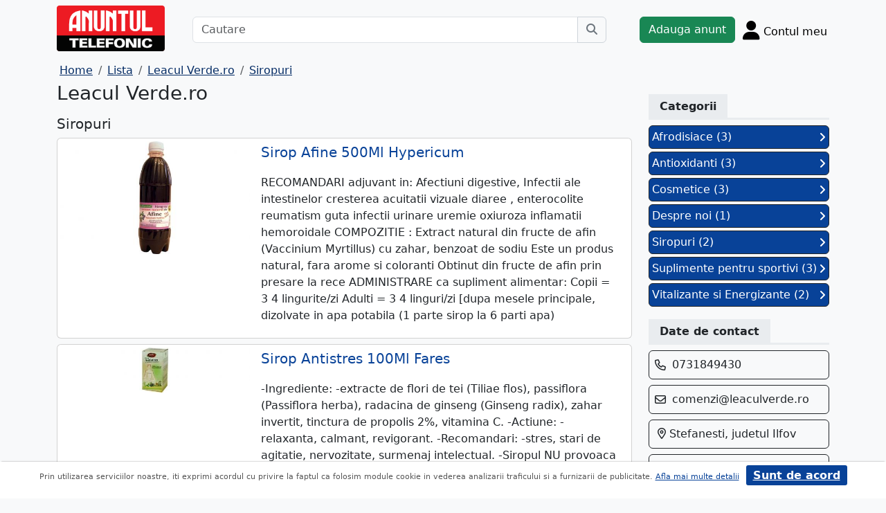

--- FILE ---
content_type: text/html; charset=UTF-8
request_url: https://m.anuntul.ro/produse-leaculverde/73482/53518
body_size: 5396
content:
<!DOCTYPE html>
<html lang="ro">
    <head>
        <meta charset="utf-8">
        <meta name="viewport" content="width=device-width, initial-scale=1">
        <title>Siropuri </title>
                
        <meta name="description" content="Leacul Verde ( S.C. MEDIA AKT S.R.L. ) este un magazin online de produse naturiste, unde puteti gasi o multime de remedii naturale identice ca efect cu medicamentele..">
                
                        <link rel="stylesheet" href="/build/4324.bdc290e7.css"><link rel="stylesheet" href="/build/app.d534346a.css">            
        
    <link rel="stylesheet" href="/build/9220.28ab56a2.css"><link rel="stylesheet" href="/build/anunt.7dce0401.css">
    <link rel="stylesheet" href="/build/magazin-page.f0bd6013.css">
        
        <script defer>
            window.dataLayer = window.dataLayer || [];
            window.dataLayer.push({
                'dlvPageCategory': ''
            });
        </script>          
                                   
        <!-- Google Tag Manager -->
        <script>(function(w,d,s,l,i){w[l]=w[l]||[];w[l].push({'gtm.start':
        new Date().getTime(),event:'gtm.js'});var f=d.getElementsByTagName(s)[0],
        j=d.createElement(s),dl=l!='dataLayer'?'&l='+l:'';j.async=true;j.src=
        'https://www.googletagmanager.com/gtm.js?id='+i+dl;f.parentNode.insertBefore(j,f);
        })(window,document,'script','dataLayer','GTM-32WV');</script>
        <!-- End Google Tag Manager -->
        
                    <meta property="og:url"           content="https://m.anuntul.ro/produse-leaculverde/73482/53518" />
<meta property="og:type"          content="website" />
<meta property="og:title"         content="Siropuri " />
<meta property="og:description"   content="Leacul Verde ( S.C. MEDIA AKT S.R.L. ) este un magazin online de produse naturiste, unde puteti gasi o multime de remedii naturale identice ca efect cu medicamentele chimice, dar fara efecte adverse (atunci cand se respecta dozele adecvate). LeaculVerde.ro a luat &quot;nastere&quot; din dorinta de oferi clientilor, in special, produse naturiste sau produse care au la origine produse naturale." />
<meta property="og:image"         content="https://assets2.ghidul.ro/media/foto_video/1/25/73482/foto/crop/387652.jpg' }}" />
<meta property="fb:app_id"        content="196947880654996">

                
                        <!-- TikTok Pixel Code Start -->
        <script>
        !function (w, d, t) {
          w.TiktokAnalyticsObject=t;var ttq=w[t]=w[t]||[];ttq.methods=["page","track","identify","instances","debug","on","off","once","ready","alias","group","enableCookie","disableCookie","holdConsent","revokeConsent","grantConsent"],ttq.setAndDefer=function(t,e){t[e]=function(){t.push([e].concat(Array.prototype.slice.call(arguments,0)))}};for(var i=0;i<ttq.methods.length;i++)ttq.setAndDefer(ttq,ttq.methods[i]);ttq.instance=function(t){for(
        var e=ttq._i[t]||[],n=0;n<ttq.methods.length;n++)ttq.setAndDefer(e,ttq.methods[n]);return e},ttq.load=function(e,n){var r="https://analytics.tiktok.com/i18n/pixel/events.js",o=n&&n.partner;ttq._i=ttq._i||{},ttq._i[e]=[],ttq._i[e]._u=r,ttq._t=ttq._t||{},ttq._t[e]=+new Date,ttq._o=ttq._o||{},ttq._o[e]=n||{};n=document.createElement("script")
        ;n.type="text/javascript",n.async=!0,n.src=r+"?sdkid="+e+"&lib="+t;e=document.getElementsByTagName("script")[0];e.parentNode.insertBefore(n,e)};


          ttq.load('CRV9C5JC77U61CV1L5AG');
          ttq.page();
        }(window, document, 'ttq');
        </script>
        <!-- TikTok Pixel Code End -->
    </head>
    <body class="d-flex flex-column h-100; bg-light">
        <!-- Google Tag Manager (noscript) -->
        <noscript><iframe src="https://www.googletagmanager.com/ns.html?id=GTM-32WV" accesskey=""height="0" width="0" style="display:none;visibility:hidden"></iframe></noscript>
        <!-- End Google Tag Manager (noscript) -->  

        <header class="">
            <div class="container p-1">
                <div class="hstack">
                    <div class="c-logo">        
                        <a href="/"><img src="/build/logo.0789d363.png" alt="logo" class="d-inline-block mt-1 ms-2 img-fluid" width="254" height="108" ></a>
                    </div>
                    <div class="w-100 ">
                        <div class="cautare input-group w-100 px-sm-5 mx-auto mt-2 d-none d-md-flex">
                            <input type="text" class="form-control" placeholder="Cautare" aria-label="Cautare" aria-describedby="cautare" autocomplete='off' data-path=""> 
                            <button class="btn-cautare btn btn-outline-secondary" type="button" id="cautare_top" aria-label="Cauta"><i class="fa-solid fa-magnifying-glass"></i></button>
                        </div>
                                                    <button class="btn-open-cautare ms-auto btn fs-3 mt-2 d-flex d-md-none" type="button" aria-label="Cauta"><i class="fa-solid fa-magnifying-glass"></i></button>
                                            </div>    
                                            <a class="btn btn-success  mt-2 text-nowrap" href="/cont/adauga-anunt">Adauga anunt</a>
                                        <div class="h-cont dropdown mt-2 text-nowrap">
                        <button class="btn-top-cont position-relative" type="button" data-bs-toggle="dropdown" aria-expanded="false" aria-label="Cont">
                            <i class="fa-solid fa-user fs-3"></i>
                            <span class="txt d-none d-sm-inline-block " style="vertical-align: text-bottom;">Contul meu</span>
                                                    </button>
                        <ul class="dropdown-menu dropdown-menu-end">
                                     <li><div class="mb-2">
            <a class="btn btn-outline-dark mx-2" href="/login">Intra in cont</a>
            <a class="btn btn-outline-dark me-2" href="/login/creare-cont">Creare Cont</a>
        </div>
    </li>
<li><a class="dropdown-item" href="/cont/anunturile-mele"><i class="fa-regular fa-square-list"></i>&nbsp; Anunturile mele</a></li>
<li><a class="dropdown-item" href="/cont/cautari"><i class="fa-solid fa-magnifying-glass"></i>&nbsp; Cautari salvate</a></li>
<li><a class="dropdown-item" href="/cont/mesaje-primite"><i class="fa-regular fa-envelope"></i>&nbsp; Mesajele mele</a></li>
<li><a class="dropdown-item" href="/anunturi-favorite"><i class="fa-regular fa-star"></i>&nbsp; Anunturi favorite <span class="badge rounded-pill bg-dark d-none">0</span></a></li>
<li><a class="dropdown-item" href="/cont/alimentare"><i class="fa-regular fa-credit-card"></i>&nbsp; Alimentare cont</a></li>
    <li><a class="dropdown-item" href="/cont/adauga-anunt"><i class="fa-solid fa-plus"></i>&nbsp; Adauga Anunt</a></li>

                        </ul>
                    </div>
                    
                </div>    
            </div>
            
        </header>
    
        <main class="">            
            <div class="container">
                <div class="row pb-2 px-2 bg-light">
                    <div class="cautare input-group pt-2 d-none cautare-bottom d-md-none">
                        <input type="text" class="form-control" placeholder="Cautare" aria-label="Cautare" aria-describedby="cautare" data-path="">
                        <button class="btn-cautare btn btn-outline-secondary" type="button" aria-label="Cauta"><i class="fa-solid fa-magnifying-glass"></i></button>
                    </div>
                </div>
                 
                 
                 
                        
                                                <nav aria-label="breadcrumb" class="d-block">
    <ol class="breadcrumb p-1 m-0" itemscope="" itemtype="https://schema.org/BreadcrumbList">
        <li class="breadcrumb-item" itemprop="itemListElement" itemscope="" itemtype="https://schema.org/ListItem"><a itemprop="item" href="/" class="text-blue800"><span itemprop="name">Home</span></a><meta itemprop="position" content="1"></li>
        <li class="breadcrumb-item" itemprop="itemListElement" itemscope="" itemtype="https://schema.org/ListItem"><a itemprop="item" href="/lista-firme" class="text-blue800"><span itemprop="name">Lista</span></a><meta itemprop="position" content="2"></li>  
        <li class="breadcrumb-item" itemprop="itemListElement" itemscope="" itemtype="https://schema.org/ListItem"><a itemprop="item" href="/firma-ghidul/leaculverde" class="text-blue800"><span itemprop="name">Leacul Verde.ro</span></a><meta itemprop="position" content="3"></li>  
        <li class="breadcrumb-item" itemprop="itemListElement" itemscope="" itemtype="https://schema.org/ListItem"><a itemprop="item" href="/produse-leaculverde/73482/53518" class="text-blue800"><span itemprop="name">Siropuri </span></a><meta itemprop="position" content="4"></li>                                      
    </ol>
</nav>
<div class="row">
    <div class="col-sm-12 col-xl-9">
        <h1 class="h3">Leacul Verde.ro</h1>
        <h3 class="h5 d-inline-block mt-2">Siropuri </h3>
                <div class="card mb-2 p-1">
            <div class="row g-0 ">
                <div class="col-md-4 text-center position-relative">
                    <img src="https://assets2.ghidul.ro/media/foto_video/1/25/73482/foto/crop/387652.jpg" class="w-100 h-auto" width="213" height="160" alt="..."  />        
                </div>
                <div class="col-md-8">
                    <div class="px-3">
                        <a class="text-blue700 text-decoration-none stretched-link h5 mb-3 mt-1 d-inline-block" href="/produs/detaliu-produs/73482/94443">Sirop Afine 500Ml Hypericum</a>     
                        <p class="d-md-block mt-1"> RECOMANDARI

adjuvant in: Afectiuni digestive, Infectii ale intestinelor cresterea acuitatii vizuale diaree , enterocolite reumatism guta infectii urinare uremie oxiuroza inflamatii hemoroidale

COMPOZITIE :

Extract natural din fructe de afin (Vaccinium Myrtillus) cu zahar, benzoat de sodiu Este un produs natural, fara arome si coloranti Obtinut din fructe de afin prin presare la rece

ADMINISTRARE

ca supliment alimentar:

Copii = 3 4 lingurite/zi

Adulti = 3 4 linguri/zi [dupa mesele principale, dizolvate in apa potabila (1 parte sirop la 6 parti apa)</p>    
                    </div>
                </div>
            </div>
        </div>    
                <div class="card mb-2 p-1">
            <div class="row g-0 ">
                <div class="col-md-4 text-center position-relative">
                    <img src="https://assets2.ghidul.ro/media/foto_video/1/25/73482/foto/crop/387653.jpg" class="w-100 h-auto" width="213" height="160" alt="..."  />        
                </div>
                <div class="col-md-8">
                    <div class="px-3">
                        <a class="text-blue700 text-decoration-none stretched-link h5 mb-3 mt-1 d-inline-block" href="/produs/detaliu-produs/73482/94444">Sirop Antistres 100Ml Fares</a>     
                        <p class="d-md-block mt-1"> -Ingrediente:

-extracte de flori de tei (Tiliae flos), passiflora (Passiflora herba), radacina de ginseng (Ginseng radix), zahar invertit, tinctura de propolis 2%, vitamina C.

-Actiune:

-relaxanta, calmant, revigorant. -Recomandari: -stres, stari de agitatie, nervozitate, surmenaj intelectual. -Siropul NU provoaca somnolenta.

-Contraindicatii:

-diabet

-Precautii:

-a se consuma cu prudenta de catre persoanele alergice la polen.

-Mod de administrare:

- copii 3-7 ani: 2-3 lingurite pe zi

- copi 8-12 ani: 4-5 lingurite pe zi

- copii peste 12 ani si adulti: 3-4 linguri pe zi.

-Dozele recomandate pe zi acopera doza zilnica recomandata de vitamina C.

-A se agita inaintea folosirii!

-O cura obisnuita dureaza 6-8 saptamani.</p>    
                    </div>
                </div>
            </div>
        </div>    
            </div>
    <div class="col-sm-12 col-xl-3">
        <div class="meniu-lateral">
    <div id="categ" class="clearfix border-bottom border-3 at-border-gray mt-4 mb-2 pb-1">
        <span class="at-bg-gray px-3 py-2 fw-bold">Categorii</span>
    </div>
        <div id="categorii">
                                            <a href="/produse-leaculverde/73482/53408" class="categorie bg-blue700 d-block border border-1 border-dark p-1 mb-1 text-decoration-none text-white rounded">Afrodisiace  (3) <i class="fa-solid fa-angle-right float-end mt-1"></i></a>
                                            <a href="/produse-leaculverde/73482/53517" class="categorie bg-blue700 d-block border border-1 border-dark p-1 mb-1 text-decoration-none text-white rounded">Antioxidanti (3) <i class="fa-solid fa-angle-right float-end mt-1"></i></a>
                                            <a href="/produse-leaculverde/73482/53519" class="categorie bg-blue700 d-block border border-1 border-dark p-1 mb-1 text-decoration-none text-white rounded">Cosmetice (3) <i class="fa-solid fa-angle-right float-end mt-1"></i></a>
                                            <a href="/leaculverde/detaliu-produs/73482/1290071" class="categorie bg-blue700 d-block border border-1 border-dark p-1 mb-1 text-decoration-none text-white rounded">Despre noi (1) <i class="fa-solid fa-angle-right float-end mt-1"></i></a>
                                            <a href="/produse-leaculverde/73482/53518" class="categorie bg-blue700 d-block border border-1 border-dark p-1 mb-1 text-decoration-none text-white rounded">Siropuri  (2) <i class="fa-solid fa-angle-right float-end mt-1"></i></a>
                                            <a href="/produse-leaculverde/73482/53520" class="categorie bg-blue700 d-block border border-1 border-dark p-1 mb-1 text-decoration-none text-white rounded">Suplimente pentru sportivi (3) <i class="fa-solid fa-angle-right float-end mt-1"></i></a>
                                            <a href="/produse-leaculverde/73482/53406" class="categorie bg-blue700 d-block border border-1 border-dark p-1 mb-1 text-decoration-none text-white rounded">Vitalizante si Energizante (2) <i class="fa-solid fa-angle-right float-end mt-1"></i></a>
            </div>
        <div id="contact" class="clearfix border-bottom border-3 at-border-gray mt-4 mb-2 pb-1">
        <span class="at-bg-gray px-3 py-2 fw-bold">Date de contact</span>
    </div>
            <div class="border border-1 border-dark rounded p-2 mb-2">
            <i class="text-dark fa-regular fa-phone mt-1" style="vertical-align:top"></i>
            <div class="d-inline-block ms-1">
                0731849430
            </div>    
        </div>
                <div class="border border-1 border-dark rounded p-2 mb-2">
            <i class="text-dark fa-regular fa-envelope mt-1" style="vertical-align:top"></i>
            <div class="d-inline-block ms-1">
                <a class="text-decoration-none text-dark" href="mailto:comenzi@leaculverde.ro">comenzi@leaculverde.ro</a>
            </div>
        </div>
            <div class="border border-1 border-dark rounded p-2 mb-2">
        <div class="d-inline-block ms-1">
            <i class="text-dark fa-regular fa-location-dot" ></i> 
            Stefanesti, judetul Ilfov
        </div>
    </div>
                <div class="border border-1 border-dark rounded p-2 mb-2">
            <div class="d-inline-block text-wrap">
                <i class="text-dark fa-regular fa-globe me-1" ></i>
                <a class="text-decoration-none text-dark" href="https://www.leaculverde.ro" target="_blank">www.leaculverde.ro</a>
            </div>
        </div>
                <div class="clearfix border-bottom border-3 at-border-gray mt-5 mb-2 pb-1">
        <span class="at-bg-gray px-3 py-2 fw-bold">Distribuie</span>
    </div>
    <div class="share-container">
    <button class="btn fb-share-button" data-href="https://m.anuntul.ro/produse-leaculverde/73482/53518" name="fb_share">
        <i class="fa-brands fa-facebook fs-3"></i>
    </button>
    <a class="btn wup-share-button" data-href="https://m.anuntul.ro/produse-leaculverde/73482/53518" href="https://api.whatsapp.com/send?text=https://m.anuntul.ro/produse-leaculverde/73482/53518"  data-action="share/whatsapp/share" target="_blank" aria-label="share whatsapp">
        <i class="fa-brands fa-whatsapp fs-3"></i>
    </a>
    <a class="btn twt-share-button" data-href="https://m.anuntul.ro/produse-leaculverde/73482/53518" href="https://twitter.com/intent/tweet?text=https://m.anuntul.ro/produse-leaculverde/73482/53518"  target="_blank" aria-label="share twitter">
        <i class="fa-brands fa-twitter fs-3"></i>
    </a>
    <a class="btn in-share-button" data-href="https://m.anuntul.ro/produse-leaculverde/73482/53518" href="https://www.linkedin.com/shareArticle?mini=true&url=https://m.anuntul.ro/produse-leaculverde/73482/53518"  target="_blank" aria-label="share linkedin">
        <i class="fa-brands fa-linkedin fs-3"></i>
    </a>
</div>
</div>        </div>
</div>


<button type="button" class="btn btn-danger btn-floating btn" id="btn-back-to-top" name="mergi sus">
    <i class="fas fa-arrow-up"></i>
</button>    
                                                <div class="row">
                <footer class="py-3 text-center text-dark bg-light">
                    <a href="/stiri-articole-comunicate">Articole</a> | <a href="/lista-editii-calendar/2026">Arhiva ziar</a> | <a href="/termeni">Termeni si conditii</a> | <a href="/politica-de-confidentialitate">Politica de confidentialitate</a> | <a href="/contact">Contact</a> | <a href="https://www.anpc.ro" target="_blank">ANPC</a>
                    <br>
       
                    <a href="https://www.facebook.com/AnuntulRo" target="_blank" class="fs-2 m-2" aria-label="facebook"><i class="fa-brands fa-facebook"></i></a>
                    <a href="https://www.instagram.com/anuntul.ro/"  target="_blank" class="fs-2 m-2" aria-label="instagram"><i class="fa-brands fa-instagram"></i></a>
                    <a href="https://www.linkedin.com/company/35618729"  target="_blank" class="fs-2 m-2" aria-label="linkedin"><i class="fa-brands fa-linkedin"></i></a>
                    <a href="https://www.tiktok.com/@anuntultelefonic"  target="_blank" class="fs-2 m-2" aria-label="tiktok"><i class="fa-brands fa-tiktok"></i></a>
                    <a href="https://www.youtube.com/c/AnuntulTelefonic_1"  target="_blank" class="fs-2 m-2" aria-label="youtube"><i class="fa-brands fa-youtube"></i></a>
                                            <div class="container-dwl-app mb-2"><a class="app-android" href="https://play.google.com/store/apps/details?id=ro.anuntul.atw" target="_blank"><img src="/build/google-play-store.da560758.png" width="32" height="32" alt=""/><span><span class="descarca">Descarca aplicatia</span>Google Play</span></a></div>
                                        <div class="text-center">
                        <small>Copyright © 2026 ANUNTUL TELEFONIC<br>Toate drepturile rezervate.</small>   
                    </div>
                </footer>
                </div>
            </div>
        </main>
            <script> 
        var ogURL = "https://m.anuntul.ro/produse-leaculverde/73482/53518";
    </script>
                <script src="/build/runtime.a10d00bc.js" defer></script><script src="/build/7588.3752a19c.js" defer></script><script src="/build/3748.6d326115.js" defer></script><script src="/build/4228.95985d74.js" defer></script><script src="/build/4324.626ed08b.js" defer></script><script src="/build/app.246d024d.js" defer></script>
                    <script>
            const chatToggletUrl="/chat/toggle";
            const ackSupportUrl="/chat/ack";
                    const hubUrl=null;
            const chatSupportUrl=null;
                </script>

        
    <script src="/build/7912.de4a2e01.js" defer></script><script src="/build/9220.5fc24314.js" defer></script><script src="/build/1756.a8fecb91.js" defer></script><script src="/build/magazin-page.7fa70866.js" defer></script>

  

    </body>
    
</html>


--- FILE ---
content_type: text/html; charset=UTF-8
request_url: https://m.anuntul.ro/produse-leaculverde/73482/53518?randare_formular=1
body_size: 5412
content:
<!DOCTYPE html>
<html lang="ro">
    <head>
        <meta charset="utf-8">
        <meta name="viewport" content="width=device-width, initial-scale=1">
        <title>Siropuri </title>
                
        <meta name="description" content="Leacul Verde ( S.C. MEDIA AKT S.R.L. ) este un magazin online de produse naturiste, unde puteti gasi o multime de remedii naturale identice ca efect cu medicamentele..">
                
                        <link rel="stylesheet" href="/build/4324.bdc290e7.css"><link rel="stylesheet" href="/build/app.d534346a.css">            
        
    <link rel="stylesheet" href="/build/9220.28ab56a2.css"><link rel="stylesheet" href="/build/anunt.7dce0401.css">
    <link rel="stylesheet" href="/build/magazin-page.f0bd6013.css">
        
        <script defer>
            window.dataLayer = window.dataLayer || [];
            window.dataLayer.push({
                'dlvPageCategory': ''
            });
        </script>          
                                   
        <!-- Google Tag Manager -->
        <script>(function(w,d,s,l,i){w[l]=w[l]||[];w[l].push({'gtm.start':
        new Date().getTime(),event:'gtm.js'});var f=d.getElementsByTagName(s)[0],
        j=d.createElement(s),dl=l!='dataLayer'?'&l='+l:'';j.async=true;j.src=
        'https://www.googletagmanager.com/gtm.js?id='+i+dl;f.parentNode.insertBefore(j,f);
        })(window,document,'script','dataLayer','GTM-32WV');</script>
        <!-- End Google Tag Manager -->
        
                    <meta property="og:url"           content="https://m.anuntul.ro/produse-leaculverde/73482/53518?randare_formular=1" />
<meta property="og:type"          content="website" />
<meta property="og:title"         content="Siropuri " />
<meta property="og:description"   content="Leacul Verde ( S.C. MEDIA AKT S.R.L. ) este un magazin online de produse naturiste, unde puteti gasi o multime de remedii naturale identice ca efect cu medicamentele chimice, dar fara efecte adverse (atunci cand se respecta dozele adecvate). LeaculVerde.ro a luat &quot;nastere&quot; din dorinta de oferi clientilor, in special, produse naturiste sau produse care au la origine produse naturale." />
<meta property="og:image"         content="https://assets2.ghidul.ro/media/foto_video/1/25/73482/foto/crop/387652.jpg' }}" />
<meta property="fb:app_id"        content="196947880654996">

                
                        <!-- TikTok Pixel Code Start -->
        <script>
        !function (w, d, t) {
          w.TiktokAnalyticsObject=t;var ttq=w[t]=w[t]||[];ttq.methods=["page","track","identify","instances","debug","on","off","once","ready","alias","group","enableCookie","disableCookie","holdConsent","revokeConsent","grantConsent"],ttq.setAndDefer=function(t,e){t[e]=function(){t.push([e].concat(Array.prototype.slice.call(arguments,0)))}};for(var i=0;i<ttq.methods.length;i++)ttq.setAndDefer(ttq,ttq.methods[i]);ttq.instance=function(t){for(
        var e=ttq._i[t]||[],n=0;n<ttq.methods.length;n++)ttq.setAndDefer(e,ttq.methods[n]);return e},ttq.load=function(e,n){var r="https://analytics.tiktok.com/i18n/pixel/events.js",o=n&&n.partner;ttq._i=ttq._i||{},ttq._i[e]=[],ttq._i[e]._u=r,ttq._t=ttq._t||{},ttq._t[e]=+new Date,ttq._o=ttq._o||{},ttq._o[e]=n||{};n=document.createElement("script")
        ;n.type="text/javascript",n.async=!0,n.src=r+"?sdkid="+e+"&lib="+t;e=document.getElementsByTagName("script")[0];e.parentNode.insertBefore(n,e)};


          ttq.load('CRV9C5JC77U61CV1L5AG');
          ttq.page();
        }(window, document, 'ttq');
        </script>
        <!-- TikTok Pixel Code End -->
    </head>
    <body class="d-flex flex-column h-100; bg-light">
        <!-- Google Tag Manager (noscript) -->
        <noscript><iframe src="https://www.googletagmanager.com/ns.html?id=GTM-32WV" accesskey=""height="0" width="0" style="display:none;visibility:hidden"></iframe></noscript>
        <!-- End Google Tag Manager (noscript) -->  

        <header class="">
            <div class="container p-1">
                <div class="hstack">
                    <div class="c-logo">        
                        <a href="/"><img src="/build/logo.0789d363.png" alt="logo" class="d-inline-block mt-1 ms-2 img-fluid" width="254" height="108" ></a>
                    </div>
                    <div class="w-100 ">
                        <div class="cautare input-group w-100 px-sm-5 mx-auto mt-2 d-none d-md-flex">
                            <input type="text" class="form-control" placeholder="Cautare" aria-label="Cautare" aria-describedby="cautare" autocomplete='off' data-path=""> 
                            <button class="btn-cautare btn btn-outline-secondary" type="button" id="cautare_top" aria-label="Cauta"><i class="fa-solid fa-magnifying-glass"></i></button>
                        </div>
                                                    <button class="btn-open-cautare ms-auto btn fs-3 mt-2 d-flex d-md-none" type="button" aria-label="Cauta"><i class="fa-solid fa-magnifying-glass"></i></button>
                                            </div>    
                                            <a class="btn btn-success  mt-2 text-nowrap" href="/cont/adauga-anunt">Adauga anunt</a>
                                        <div class="h-cont dropdown mt-2 text-nowrap">
                        <button class="btn-top-cont position-relative" type="button" data-bs-toggle="dropdown" aria-expanded="false" aria-label="Cont">
                            <i class="fa-solid fa-user fs-3"></i>
                            <span class="txt d-none d-sm-inline-block " style="vertical-align: text-bottom;">Contul meu</span>
                                                    </button>
                        <ul class="dropdown-menu dropdown-menu-end">
                                     <li><div class="mb-2">
            <a class="btn btn-outline-dark mx-2" href="/login">Intra in cont</a>
            <a class="btn btn-outline-dark me-2" href="/login/creare-cont">Creare Cont</a>
        </div>
    </li>
<li><a class="dropdown-item" href="/cont/anunturile-mele"><i class="fa-regular fa-square-list"></i>&nbsp; Anunturile mele</a></li>
<li><a class="dropdown-item" href="/cont/cautari"><i class="fa-solid fa-magnifying-glass"></i>&nbsp; Cautari salvate</a></li>
<li><a class="dropdown-item" href="/cont/mesaje-primite"><i class="fa-regular fa-envelope"></i>&nbsp; Mesajele mele</a></li>
<li><a class="dropdown-item" href="/anunturi-favorite"><i class="fa-regular fa-star"></i>&nbsp; Anunturi favorite <span class="badge rounded-pill bg-dark d-none">0</span></a></li>
<li><a class="dropdown-item" href="/cont/alimentare"><i class="fa-regular fa-credit-card"></i>&nbsp; Alimentare cont</a></li>
    <li><a class="dropdown-item" href="/cont/adauga-anunt"><i class="fa-solid fa-plus"></i>&nbsp; Adauga Anunt</a></li>

                        </ul>
                    </div>
                    
                </div>    
            </div>
            
        </header>
    
        <main class="">            
            <div class="container">
                <div class="row pb-2 px-2 bg-light">
                    <div class="cautare input-group pt-2 d-none cautare-bottom d-md-none">
                        <input type="text" class="form-control" placeholder="Cautare" aria-label="Cautare" aria-describedby="cautare" data-path="">
                        <button class="btn-cautare btn btn-outline-secondary" type="button" aria-label="Cauta"><i class="fa-solid fa-magnifying-glass"></i></button>
                    </div>
                </div>
                 
                 
                 
                        
                                                <nav aria-label="breadcrumb" class="d-block">
    <ol class="breadcrumb p-1 m-0" itemscope="" itemtype="https://schema.org/BreadcrumbList">
        <li class="breadcrumb-item" itemprop="itemListElement" itemscope="" itemtype="https://schema.org/ListItem"><a itemprop="item" href="/" class="text-blue800"><span itemprop="name">Home</span></a><meta itemprop="position" content="1"></li>
        <li class="breadcrumb-item" itemprop="itemListElement" itemscope="" itemtype="https://schema.org/ListItem"><a itemprop="item" href="/lista-firme" class="text-blue800"><span itemprop="name">Lista</span></a><meta itemprop="position" content="2"></li>  
        <li class="breadcrumb-item" itemprop="itemListElement" itemscope="" itemtype="https://schema.org/ListItem"><a itemprop="item" href="/firma-ghidul/leaculverde" class="text-blue800"><span itemprop="name">Leacul Verde.ro</span></a><meta itemprop="position" content="3"></li>  
        <li class="breadcrumb-item" itemprop="itemListElement" itemscope="" itemtype="https://schema.org/ListItem"><a itemprop="item" href="/produse-leaculverde/73482/53518" class="text-blue800"><span itemprop="name">Siropuri </span></a><meta itemprop="position" content="4"></li>                                      
    </ol>
</nav>
<div class="row">
    <div class="col-sm-12 col-xl-9">
        <h1 class="h3">Leacul Verde.ro</h1>
        <h3 class="h5 d-inline-block mt-2">Siropuri </h3>
                <div class="card mb-2 p-1">
            <div class="row g-0 ">
                <div class="col-md-4 text-center position-relative">
                    <img src="https://assets2.ghidul.ro/media/foto_video/1/25/73482/foto/crop/387652.jpg" class="w-100 h-auto" width="213" height="160" alt="..."  />        
                </div>
                <div class="col-md-8">
                    <div class="px-3">
                        <a class="text-blue700 text-decoration-none stretched-link h5 mb-3 mt-1 d-inline-block" href="/produs/detaliu-produs/73482/94443">Sirop Afine 500Ml Hypericum</a>     
                        <p class="d-md-block mt-1"> RECOMANDARI

adjuvant in: Afectiuni digestive, Infectii ale intestinelor cresterea acuitatii vizuale diaree , enterocolite reumatism guta infectii urinare uremie oxiuroza inflamatii hemoroidale

COMPOZITIE :

Extract natural din fructe de afin (Vaccinium Myrtillus) cu zahar, benzoat de sodiu Este un produs natural, fara arome si coloranti Obtinut din fructe de afin prin presare la rece

ADMINISTRARE

ca supliment alimentar:

Copii = 3 4 lingurite/zi

Adulti = 3 4 linguri/zi [dupa mesele principale, dizolvate in apa potabila (1 parte sirop la 6 parti apa)</p>    
                    </div>
                </div>
            </div>
        </div>    
                <div class="card mb-2 p-1">
            <div class="row g-0 ">
                <div class="col-md-4 text-center position-relative">
                    <img src="https://assets2.ghidul.ro/media/foto_video/1/25/73482/foto/crop/387653.jpg" class="w-100 h-auto" width="213" height="160" alt="..."  />        
                </div>
                <div class="col-md-8">
                    <div class="px-3">
                        <a class="text-blue700 text-decoration-none stretched-link h5 mb-3 mt-1 d-inline-block" href="/produs/detaliu-produs/73482/94444">Sirop Antistres 100Ml Fares</a>     
                        <p class="d-md-block mt-1"> -Ingrediente:

-extracte de flori de tei (Tiliae flos), passiflora (Passiflora herba), radacina de ginseng (Ginseng radix), zahar invertit, tinctura de propolis 2%, vitamina C.

-Actiune:

-relaxanta, calmant, revigorant. -Recomandari: -stres, stari de agitatie, nervozitate, surmenaj intelectual. -Siropul NU provoaca somnolenta.

-Contraindicatii:

-diabet

-Precautii:

-a se consuma cu prudenta de catre persoanele alergice la polen.

-Mod de administrare:

- copii 3-7 ani: 2-3 lingurite pe zi

- copi 8-12 ani: 4-5 lingurite pe zi

- copii peste 12 ani si adulti: 3-4 linguri pe zi.

-Dozele recomandate pe zi acopera doza zilnica recomandata de vitamina C.

-A se agita inaintea folosirii!

-O cura obisnuita dureaza 6-8 saptamani.</p>    
                    </div>
                </div>
            </div>
        </div>    
            </div>
    <div class="col-sm-12 col-xl-3">
        <div class="meniu-lateral">
    <div id="categ" class="clearfix border-bottom border-3 at-border-gray mt-4 mb-2 pb-1">
        <span class="at-bg-gray px-3 py-2 fw-bold">Categorii</span>
    </div>
        <div id="categorii">
                                            <a href="/produse-leaculverde/73482/53408" class="categorie bg-blue700 d-block border border-1 border-dark p-1 mb-1 text-decoration-none text-white rounded">Afrodisiace  (3) <i class="fa-solid fa-angle-right float-end mt-1"></i></a>
                                            <a href="/produse-leaculverde/73482/53517" class="categorie bg-blue700 d-block border border-1 border-dark p-1 mb-1 text-decoration-none text-white rounded">Antioxidanti (3) <i class="fa-solid fa-angle-right float-end mt-1"></i></a>
                                            <a href="/produse-leaculverde/73482/53519" class="categorie bg-blue700 d-block border border-1 border-dark p-1 mb-1 text-decoration-none text-white rounded">Cosmetice (3) <i class="fa-solid fa-angle-right float-end mt-1"></i></a>
                                            <a href="/leaculverde/detaliu-produs/73482/1290071" class="categorie bg-blue700 d-block border border-1 border-dark p-1 mb-1 text-decoration-none text-white rounded">Despre noi (1) <i class="fa-solid fa-angle-right float-end mt-1"></i></a>
                                            <a href="/produse-leaculverde/73482/53518" class="categorie bg-blue700 d-block border border-1 border-dark p-1 mb-1 text-decoration-none text-white rounded">Siropuri  (2) <i class="fa-solid fa-angle-right float-end mt-1"></i></a>
                                            <a href="/produse-leaculverde/73482/53520" class="categorie bg-blue700 d-block border border-1 border-dark p-1 mb-1 text-decoration-none text-white rounded">Suplimente pentru sportivi (3) <i class="fa-solid fa-angle-right float-end mt-1"></i></a>
                                            <a href="/produse-leaculverde/73482/53406" class="categorie bg-blue700 d-block border border-1 border-dark p-1 mb-1 text-decoration-none text-white rounded">Vitalizante si Energizante (2) <i class="fa-solid fa-angle-right float-end mt-1"></i></a>
            </div>
        <div id="contact" class="clearfix border-bottom border-3 at-border-gray mt-4 mb-2 pb-1">
        <span class="at-bg-gray px-3 py-2 fw-bold">Date de contact</span>
    </div>
            <div class="border border-1 border-dark rounded p-2 mb-2">
            <i class="text-dark fa-regular fa-phone mt-1" style="vertical-align:top"></i>
            <div class="d-inline-block ms-1">
                0731849430
            </div>    
        </div>
                <div class="border border-1 border-dark rounded p-2 mb-2">
            <i class="text-dark fa-regular fa-envelope mt-1" style="vertical-align:top"></i>
            <div class="d-inline-block ms-1">
                <a class="text-decoration-none text-dark" href="mailto:comenzi@leaculverde.ro">comenzi@leaculverde.ro</a>
            </div>
        </div>
            <div class="border border-1 border-dark rounded p-2 mb-2">
        <div class="d-inline-block ms-1">
            <i class="text-dark fa-regular fa-location-dot" ></i> 
            Stefanesti, judetul Ilfov
        </div>
    </div>
                <div class="border border-1 border-dark rounded p-2 mb-2">
            <div class="d-inline-block text-wrap">
                <i class="text-dark fa-regular fa-globe me-1" ></i>
                <a class="text-decoration-none text-dark" href="https://www.leaculverde.ro" target="_blank">www.leaculverde.ro</a>
            </div>
        </div>
                <div class="clearfix border-bottom border-3 at-border-gray mt-5 mb-2 pb-1">
        <span class="at-bg-gray px-3 py-2 fw-bold">Distribuie</span>
    </div>
    <div class="share-container">
    <button class="btn fb-share-button" data-href="https://m.anuntul.ro/produse-leaculverde/73482/53518?randare_formular=1" name="fb_share">
        <i class="fa-brands fa-facebook fs-3"></i>
    </button>
    <a class="btn wup-share-button" data-href="https://m.anuntul.ro/produse-leaculverde/73482/53518?randare_formular=1" href="https://api.whatsapp.com/send?text=https://m.anuntul.ro/produse-leaculverde/73482/53518?randare_formular=1"  data-action="share/whatsapp/share" target="_blank" aria-label="share whatsapp">
        <i class="fa-brands fa-whatsapp fs-3"></i>
    </a>
    <a class="btn twt-share-button" data-href="https://m.anuntul.ro/produse-leaculverde/73482/53518?randare_formular=1" href="https://twitter.com/intent/tweet?text=https://m.anuntul.ro/produse-leaculverde/73482/53518?randare_formular=1"  target="_blank" aria-label="share twitter">
        <i class="fa-brands fa-twitter fs-3"></i>
    </a>
    <a class="btn in-share-button" data-href="https://m.anuntul.ro/produse-leaculverde/73482/53518?randare_formular=1" href="https://www.linkedin.com/shareArticle?mini=true&url=https://m.anuntul.ro/produse-leaculverde/73482/53518?randare_formular=1"  target="_blank" aria-label="share linkedin">
        <i class="fa-brands fa-linkedin fs-3"></i>
    </a>
</div>
</div>        </div>
</div>


<button type="button" class="btn btn-danger btn-floating btn" id="btn-back-to-top" name="mergi sus">
    <i class="fas fa-arrow-up"></i>
</button>    
                                                <div class="row">
                <footer class="py-3 text-center text-dark bg-light">
                    <a href="/stiri-articole-comunicate">Articole</a> | <a href="/lista-editii-calendar/2026">Arhiva ziar</a> | <a href="/termeni">Termeni si conditii</a> | <a href="/politica-de-confidentialitate">Politica de confidentialitate</a> | <a href="/contact">Contact</a> | <a href="https://www.anpc.ro" target="_blank">ANPC</a>
                    <br>
       
                    <a href="https://www.facebook.com/AnuntulRo" target="_blank" class="fs-2 m-2" aria-label="facebook"><i class="fa-brands fa-facebook"></i></a>
                    <a href="https://www.instagram.com/anuntul.ro/"  target="_blank" class="fs-2 m-2" aria-label="instagram"><i class="fa-brands fa-instagram"></i></a>
                    <a href="https://www.linkedin.com/company/35618729"  target="_blank" class="fs-2 m-2" aria-label="linkedin"><i class="fa-brands fa-linkedin"></i></a>
                    <a href="https://www.tiktok.com/@anuntultelefonic"  target="_blank" class="fs-2 m-2" aria-label="tiktok"><i class="fa-brands fa-tiktok"></i></a>
                    <a href="https://www.youtube.com/c/AnuntulTelefonic_1"  target="_blank" class="fs-2 m-2" aria-label="youtube"><i class="fa-brands fa-youtube"></i></a>
                                            <div class="container-dwl-app mb-2"><a class="app-android" href="https://play.google.com/store/apps/details?id=ro.anuntul.atw" target="_blank"><img src="/build/google-play-store.da560758.png" width="32" height="32" alt=""/><span><span class="descarca">Descarca aplicatia</span>Google Play</span></a></div>
                                        <div class="text-center">
                        <small>Copyright © 2026 ANUNTUL TELEFONIC<br>Toate drepturile rezervate.</small>   
                    </div>
                </footer>
                </div>
            </div>
        </main>
            <script> 
        var ogURL = "https://m.anuntul.ro/produse-leaculverde/73482/53518?randare_formular=1";
    </script>
                <script src="/build/runtime.a10d00bc.js" defer></script><script src="/build/7588.3752a19c.js" defer></script><script src="/build/3748.6d326115.js" defer></script><script src="/build/4228.95985d74.js" defer></script><script src="/build/4324.626ed08b.js" defer></script><script src="/build/app.246d024d.js" defer></script>
                    <script>
            const chatToggletUrl="/chat/toggle";
            const ackSupportUrl="/chat/ack";
                    const hubUrl=null;
            const chatSupportUrl=null;
                </script>

        
    <script src="/build/7912.de4a2e01.js" defer></script><script src="/build/9220.5fc24314.js" defer></script><script src="/build/1756.a8fecb91.js" defer></script><script src="/build/magazin-page.7fa70866.js" defer></script>

  

    </body>
    
</html>
